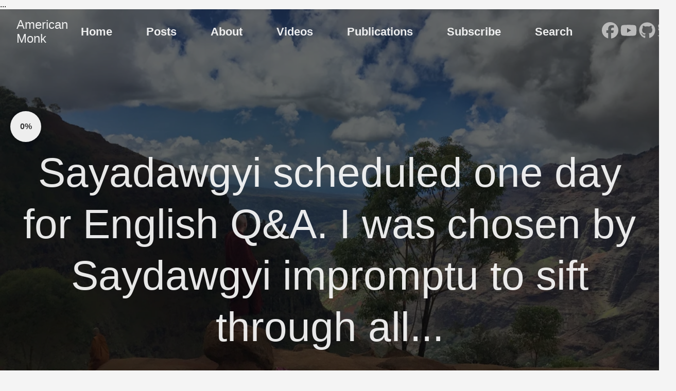

--- FILE ---
content_type: text/html; charset=utf-8
request_url: https://americanmonk.org/sayadawgyi-scheduled-one-day-for-english-qa-i-was-chosen-by-saydawgyi-impromptu-to-sift-through-all/
body_size: 7653
content:
<!doctype html><html lang=en-us><head><meta charset=utf-8><meta http-equiv=X-UA-Compatible content="IE=edge,chrome=1"><link rel=canonical href="https://americanmonk.org/sayadawgyi-scheduled-one-day-for-english-qa-i-was-chosen-by-saydawgyi-impromptu-to-sift-through-all/"><meta property="og:image" content="http://americanmonk.org//images/15-10.webp"><style>.footnote-popup{position:absolute;background:#fefefe;color:#222;border:1px solid #ddd;border-radius:6px;padding:8px 10px;box-shadow:0 2px 8px rgba(0,0,0,.15);max-width:320px;font-size:.9em;line-height:1.4;z-index:1000;opacity:0;transition:opacity .2s ease;pointer-events:auto}.footnote-popup.show{opacity:1}</style><script>document.addEventListener("DOMContentLoaded",function(){const e=document.createElement("div");e.className="footnote-popup",document.body.appendChild(e);let t=null;function s(t,n){e.innerHTML=n.innerHTML;const s=t.getBoundingClientRect();e.style.left=`${s.left+window.scrollX}px`,e.style.top=`${s.bottom+window.scrollY+6}px`,e.classList.add("show")}function n(){e.classList.remove("show")}document.querySelectorAll("a.footnote-ref").forEach(e=>{const i=e.getAttribute("href").substring(1),o=document.getElementById(i);if(!o)return;e.addEventListener("mouseenter",()=>{clearTimeout(t),s(e,o)}),e.addEventListener("mouseleave",()=>{t=setTimeout(n,200)})}),e.addEventListener("mouseenter",()=>{clearTimeout(t)}),e.addEventListener("mouseleave",()=>{t=setTimeout(n,200)})})</script><style>.footnote-popup{position:absolute;background:#fefefe;color:#222;border:1px solid #ddd;border-radius:6px;padding:8px 10px;box-shadow:0 2px 8px rgba(0,0,0,.15);max-width:320px;font-size:.9em;line-height:1.4;z-index:1000;opacity:0;transition:opacity .2s ease;pointer-events:auto}.footnote-popup.show{opacity:1}</style><script>document.addEventListener("DOMContentLoaded",function(){const e=document.createElement("div");e.className="footnote-popup",document.body.appendChild(e);let t=null;function s(t,n){e.innerHTML=n.innerHTML;const s=t.getBoundingClientRect();e.style.left=`${s.left+window.scrollX}px`,e.style.top=`${s.bottom+window.scrollY+6}px`,e.classList.add("show")}function n(){e.classList.remove("show")}document.querySelectorAll("a.footnote-ref").forEach(e=>{const i=e.getAttribute("href").substring(1),o=document.getElementById(i);if(!o)return;e.addEventListener("mouseenter",()=>{clearTimeout(t),s(e,o)}),e.addEventListener("mouseleave",()=>{t=setTimeout(n,200)})}),e.addEventListener("mouseenter",()=>clearTimeout(t)),e.addEventListener("mouseleave",()=>{t=setTimeout(n,200)})})</script><title>Sayadawgyi scheduled one day for English Q&amp;A. I was chosen by Saydawgyi impromptu to sift through all... | American Monk</title><meta name=viewport content="width=device-width,minimum-scale=1"><meta name=description content="Sayadawgyi scheduled one day for English Q&amp;A. I was chosen by Saydawgyi impromptu to sift through all of the questions and rephrase them so they could be understood. Not an easy task, but I was happy to help!﻿"><meta name=generator content="Hugo 0.152.2"><link rel=stylesheet href=/ananke/css/main.min.efe4d852f731d5d1fbb87718387202a97aafd768cdcdaed0662bbe6982e91824.css><link rel=stylesheet href=/css/custom.12450c873cd3a3d724479c0cb2d9b2b312210cec60773fe30f8bf172fb4412f5.css integrity="sha256-EkUMhzzTo9ckR5wMstmysxIhDOxgdz/jD4vxcvtEEvU="><link rel=icon type=image/png href=/favicon-96x96.png sizes=96x96><link rel=icon type=image/svg+xml href=/favicon.svg><link rel="shortcut icon" href=/favicon.ico><link rel=apple-touch-icon sizes=180x180 href=/apple-touch-icon.png><link rel=manifest href=/site.webmanifest>...
<link rel=canonical href="https://americanmonk.org/sayadawgyi-scheduled-one-day-for-english-qa-i-was-chosen-by-saydawgyi-impromptu-to-sift-through-all/"><meta property="og:url" content="http://americanmonk.org/sayadawgyi-scheduled-one-day-for-english-qa-i-was-chosen-by-saydawgyi-impromptu-to-sift-through-all/"><meta property="og:site_name" content="American Monk"><meta property="og:title" content="Sayadawgyi scheduled one day for English Q&A. I was chosen by Saydawgyi impromptu to sift through all..."><meta property="og:description" content="Sayadawgyi scheduled one day for English Q&amp;A. I was chosen by Saydawgyi impromptu to sift through all of the questions and rephrase them so they could be understood. Not an easy task, but I was happy to help!﻿"><meta property="og:locale" content="en_us"><meta property="og:type" content="article"><meta property="article:section" content="posts"><meta property="article:published_time" content="2014-04-20T00:00:00+00:00"><meta property="article:modified_time" content="2014-04-20T00:00:00+00:00"><meta itemprop=name content="Sayadawgyi scheduled one day for English Q&A. I was chosen by Saydawgyi impromptu to sift through all..."><meta itemprop=description content="Sayadawgyi scheduled one day for English Q&amp;A. I was chosen by Saydawgyi impromptu to sift through all of the questions and rephrase them so they could be understood. Not an easy task, but I was happy to help!﻿"><meta itemprop=datePublished content="2014-04-20T00:00:00+00:00"><meta itemprop=dateModified content="2014-04-20T00:00:00+00:00"><meta itemprop=wordCount content="38"><meta name=twitter:card content="summary"><meta name=twitter:title content="Sayadawgyi scheduled one day for English Q&A. I was chosen by Saydawgyi impromptu to sift through all..."><meta name=twitter:description content="Sayadawgyi scheduled one day for English Q&amp;A. I was chosen by Saydawgyi impromptu to sift through all of the questions and rephrase them so they could be understood. Not an easy task, but I was happy to help!﻿"><script async src="https://www.googletagmanager.com/gtag/js?id=G-ES5VJRZTGT"></script><script>window.dataLayer=window.dataLayer||[];function gtag(){dataLayer.push(arguments)}gtag("js",new Date),gtag("config","G-ES5VJRZTGT")</script><script>const pathname=window.location.pathname;if(pathname.startsWith("/tag/")){const e=pathname.replace("/tag/","/tags/");window.location.replace(e)}else if(pathname.startsWith("/category/")){const e=pathname.replace("/category/","/categories/");window.location.replace(e)}</script><link rel=stylesheet href=https://cdnjs.cloudflare.com/ajax/libs/font-awesome/6.5.0/css/all.min.css crossorigin=anonymous referrerpolicy=no-referrer></head><body class="ma0 avenir bg-near-white production"><header class="cover bg-top" style=background-image:url(/images/15-10.webp)><div class=bg-black-60><nav class="pv3 ph3 ph4-ns" role=navigation><div class="flex-l center items-center justify-between"><a href=/ class="f3 fw2 hover-white white-90 dib no-underline">American Monk</a><div class="flex-l items-center"><ul class="pl0 mr3"><li class="list f5 f4-ns fw4 dib pr3"><a class="hover-white white-90 no-underline" href=/ title="Home page">Home</a></li><li class="list f5 f4-ns fw4 dib pr3"><a class="hover-white white-90 no-underline" href=/posts/ title="Posts page">Posts</a></li><li class="list f5 f4-ns fw4 dib pr3"><a class="hover-white white-90 no-underline" href=/about/ title="About page">About</a></li><li class="list f5 f4-ns fw4 dib pr3"><a class="hover-white white-90 no-underline" href=/youtube/ title="Videos page">Videos</a></li><li class="list f5 f4-ns fw4 dib pr3"><a class="hover-white white-90 no-underline" href=/publication/ title="Publications page">Publications</a></li><li class="list f5 f4-ns fw4 dib pr3"><a class="hover-white white-90 no-underline" href=/subscribe/ title="Subscribe page">Subscribe</a></li><li class="list f5 f4-ns fw4 dib pr3"><a class="hover-white white-90 no-underline" href=/search/ title="Search page">Search</a></li></ul><div class=ananke-socials><a href=https://facebook.com/bhante.subhuti.1 target=_blank rel=noopener class="ananke-social-link link-transition facebook link dib z-999 pt3 pt0-l mr1" title="follow on Facebook - Opens in a new window" aria-label="follow on Facebook - Opens in a new window"><span class=icon><svg viewBox="0 0 512 512"><path d="M512 256C512 114.6 397.4.0 256 0S0 114.6.0 256C0 376 82.7 476.8 194.2 504.5V334.2H141.4V256h52.8V222.3c0-87.1 39.4-127.5 125-127.5 16.2.0 44.2 3.2 55.7 6.4V172c-6-.6-16.5-1-29.6-1-42 0-58.2 15.9-58.2 57.2V256h83.6l-14.4 78.2H287V510.1C413.8 494.8 512 386.9 512 256h0z"/></svg>
</span></a><a href=https://youtube.com/@BhanteSubhuti target=_blank rel=noopener class="ananke-social-link link-transition youtube link dib z-999 pt3 pt0-l mr1" title="follow on YouTube - Opens in a new window" aria-label="follow on YouTube - Opens in a new window"><span class=icon><svg viewBox="0 0 576 512"><path d="M549.655 124.083c-6.281-23.65-24.787-42.276-48.284-48.597C458.781 64 288 64 288 64S117.22 64 74.629 75.486c-23.497 6.322-42.003 24.947-48.284 48.597-11.412 42.867-11.412 132.305-11.412 132.305s0 89.438 11.412 132.305c6.281 23.65 24.787 41.5 48.284 47.821C117.22 448 288 448 288 448s170.78.0 213.371-11.486c23.497-6.321 42.003-24.171 48.284-47.821 11.412-42.867 11.412-132.305 11.412-132.305s0-89.438-11.412-132.305zm-317.51 213.508V175.185l142.739 81.205-142.739 81.201z"/></svg>
</span></a><a href=https://github.com/bksubhuti target=_blank rel=noopener class="ananke-social-link link-transition github link dib z-999 pt3 pt0-l mr1" title="follow on GitHub - Opens in a new window" aria-label="follow on GitHub - Opens in a new window"><span class=icon><svg viewBox="0 0 496 512"><path d="M165.9 397.4c0 2-2.3 3.6-5.2 3.6-3.3.3-5.6-1.3-5.6-3.6.0-2 2.3-3.6 5.2-3.6 3-.3 5.6 1.3 5.6 3.6zm-31.1-4.5c-.7 2 1.3 4.3 4.3 4.9 2.6 1 5.6.0 6.2-2s-1.3-4.3-4.3-5.2c-2.6-.7-5.5.3-6.2 2.3zm44.2-1.7c-2.9.7-4.9 2.6-4.6 4.9.3 2 2.9 3.3 5.9 2.6 2.9-.7 4.9-2.6 4.6-4.6-.3-1.9-3-3.2-5.9-2.9zM244.8 8C106.1 8 0 113.3.0 252c0 110.9 69.8 205.8 169.5 239.2 12.8 2.3 17.3-5.6 17.3-12.1.0-6.2-.3-40.4-.3-61.4.0.0-70 15-84.7-29.8.0.0-11.4-29.1-27.8-36.6.0.0-22.9-15.7 1.6-15.4.0.0 24.9 2 38.6 25.8 21.9 38.6 58.6 27.5 72.9 20.9 2.3-16 8.8-27.1 16-33.7-55.9-6.2-112.3-14.3-112.3-110.5.0-27.5 7.6-41.3 23.6-58.9-2.6-6.5-11.1-33.3 2.6-67.9 20.9-6.5 69 27 69 27 20-5.6 41.5-8.5 62.8-8.5s42.8 2.9 62.8 8.5c0 0 48.1-33.6 69-27 13.7 34.7 5.2 61.4 2.6 67.9 16 17.7 25.8 31.5 25.8 58.9.0 96.5-58.9 104.2-114.8 110.5 9.2 7.9 17 22.9 17 46.4.0 33.7-.3 75.4-.3 83.6.0 6.5 4.6 14.4 17.3 12.1C428.2 457.8 496 362.9 496 252 496 113.3 383.5 8 244.8 8zM97.2 352.9c-1.3 1-1 3.3.7 5.2 1.6 1.6 3.9 2.3 5.2 1 1.3-1 1-3.3-.7-5.2-1.6-1.6-3.9-2.3-5.2-1zm-10.8-8.1c-.7 1.3.3 2.9 2.3 3.9 1.6 1 3.6.7 4.3-.7.7-1.3-.3-2.9-2.3-3.9-2-.6-3.6-.3-4.3.7zm32.4 35.6c-1.6 1.3-1 4.3 1.3 6.2 2.3 2.3 5.2 2.6 6.5 1 1.3-1.3.7-4.3-1.3-6.2-2.2-2.3-5.2-2.6-6.5-1zm-11.4-14.7c-1.6 1-1.6 3.6.0 5.9 1.6 2.3 4.3 3.3 5.6 2.3 1.6-1.3 1.6-3.9.0-6.2-1.4-2.3-4-3.3-5.6-2z"/></svg>
</span></a><a href=https://twitter.com/GoHugoIO target=_blank rel=noopener class="ananke-social-link link-transition twitter link dib z-999 pt3 pt0-l mr1" title="follow on Twitter - Opens in a new window" aria-label="follow on Twitter - Opens in a new window"><span class=icon><svg viewBox="0 0 512 512"><path d="M459.37 151.716c.325 4.548.325 9.097.325 13.645.0 138.72-105.583 298.558-298.558 298.558-59.452.0-114.68-17.219-161.137-47.106 8.447.974 16.568 1.299 25.34 1.299 49.055.0 94.213-16.568 130.274-44.832-46.132-.975-84.792-31.188-98.112-72.772 6.498.974 12.995 1.624 19.818 1.624 9.421.0 18.843-1.3 27.614-3.573-48.081-9.747-84.143-51.98-84.143-102.985v-1.299c13.969 7.797 30.214 12.67 47.431 13.319-28.264-18.843-46.781-51.005-46.781-87.391.0-19.492 5.197-37.36 14.294-52.954 51.655 63.675 129.3 105.258 216.365 109.807-1.624-7.797-2.599-15.918-2.599-24.04.0-57.828 46.782-104.934 104.934-104.934 30.213.0 57.502 12.67 76.67 33.137 23.715-4.548 46.456-13.32 66.599-25.34-7.798 24.366-24.366 44.833-46.132 57.827 21.117-2.273 41.584-8.122 60.426-16.243-14.292 20.791-32.161 39.308-52.628 54.253z"/></svg></span></a></div></div></div></nav><div class="tc-l pv4 pv6-l ph3 ph4-ns"><h1 class="f2 f-subheadline-l fw2 white-90 mb0 lh-title">Sayadawgyi scheduled one day for English Q&amp;A. I was chosen by Saydawgyi impromptu to sift through all...</h1></div></div></header><main id=main-content class=pb7 role=main><div id=progress-circle><div id=progress-text>0%</div></div><article class="flex-l flex-wrap justify-between mw8 center ph3"><header class="mt4 w-100"><aside class="instapaper_ignoref b helvetica tracked ttu">Posts</aside><h1 class="f1 athelas mt3 mb1">Sayadawgyi scheduled one day for English Q&amp;A. I was chosen by Saydawgyi impromptu to sift through all...</h1><div class="share-wrapper mv3 flex items-center"><span class="mr3 f3 blue b">Share:</span>
<a class=share-icon target=_blank href="https://www.facebook.com/sharer/sharer.php?u=http%3A%2F%2Famericanmonk.org%2Fsayadawgyi-scheduled-one-day-for-english-qa-i-was-chosen-by-saydawgyi-impromptu-to-sift-through-all%2F"><svg viewBox="0 0 512 512"><path d="M512 256C512 114.6 397.4.0 256 0S0 114.6.0 256C0 376 82.7 476.8 194.2 504.5V334.2H141.4V256h52.8V222.3c0-87.1 39.4-127.5 125-127.5 16.2.0 44.2 3.2 55.7 6.4V172c-6-.6-16.5-1-29.6-1-42 0-58.2 15.9-58.2 57.2V256h83.6l-14.4 78.2H287V510.1C413.8 494.8 512 386.9 512 256h0z"/></svg>
</a><a class=share-icon target=_blank href="https://twitter.com/intent/tweet?url=http%3A%2F%2Famericanmonk.org%2Fsayadawgyi-scheduled-one-day-for-english-qa-i-was-chosen-by-saydawgyi-impromptu-to-sift-through-all%2F&text=Sayadawgyi+scheduled+one+day+for+English+Q%26A.+I+was+chosen+by+Saydawgyi+impromptu+to+sift+through+all..."><svg viewBox="0 0 512 512"><path d="M389.2 48h70.6L305.6 224.2 487 464H345L233.7 318.6 106.5 464H35.8L200.7 275.5 26.8 48H172.4L272.9 180.9 389.2 48zM364.4 421.8h39.1L151.1 88h-42L364.4 421.8z"/></svg>
</a><a class=share-icon target=_blank href="https://wa.me/?text=http%3A%2F%2Famericanmonk.org%2Fsayadawgyi-scheduled-one-day-for-english-qa-i-was-chosen-by-saydawgyi-impromptu-to-sift-through-all%2F"><svg viewBox="0 0 448 512"><path d="M380.9 97.1C339 55.1 283.2 32 223.9 32c-122.4.0-222 99.6-222 222 0 39.1 10.2 77.3 29.6 111L0 480l117.7-30.9c32.4 17.7 68.9 27 106.1 27h.1c122.3.0 224.1-99.6 224.1-222 0-59.3-25.2-115-67.1-157zm-157 341.6c-33.2.0-65.7-8.9-94-25.7l-6.7-4-69.8 18.3L72 359.2l-4.4-7c-18.5-29.4-28.2-63.3-28.2-98.2.0-101.7 82.8-184.5 184.6-184.5 49.3.0 95.6 19.2 130.4 54.1 34.8 34.9 56.2 81.2 56.1 130.5.0 101.8-84.9 184.6-186.6 184.6zm101.2-138.2c-5.5-2.8-32.8-16.2-37.9-18-5.1-1.9-8.8-2.8-12.5 2.8s-14.3 18-17.6 21.8c-3.2 3.7-6.5 4.2-12 1.4-32.6-16.3-54-29.1-75.5-66-5.7-9.8 5.7-9.1 16.3-30.3 1.8-3.7.9-6.9-.5-9.7-1.4-2.8-12.5-30.1-17.1-41.2-4.5-10.8-9.1-9.3-12.5-9.5-3.2-.2-6.9-.2-10.6-.2s-9.7 1.4-14.8 6.9c-5.1 5.6-19.4 19-19.4 46.3.0 27.3 19.9 53.7 22.6 57.4 2.8 3.7 39.1 59.7 94.8 83.8 35.2 15.2 49 16.5 66.6 13.9 10.7-1.6 32.8-13.4 37.4-26.4 4.6-13 4.6-24.1 3.2-26.4-1.3-2.5-5-3.9-10.5-6.6z"/></svg>
</a><a class=share-icon href="/cdn-cgi/l/email-protection#[base64]"><svg viewBox="0 0 512 512"><path d="M64 112c-8.8.0-16 7.2-16 16v22.1L220.5 291.7c20.7 17 50.4 17 71.1.0L464 150.1V128c0-8.8-7.2-16-16-16H64zM48 212.2V384c0 8.8 7.2 16 16 16h384c8.8.0 16-7.2 16-16V212.2L322 328.8c-38.4 31.5-93.7 31.5-132 0L48 212.2zM0 128C0 92.7 28.7 64 64 64h384c35.3.0 64 28.7 64 64v256c0 35.3-28.7 64-64 64H64c-35.3.0-64-28.7-64-64V128z"/></svg>
</a><a class=share-icon href="viber://forward?text=http%3A%2F%2Famericanmonk.org%2Fsayadawgyi-scheduled-one-day-for-english-qa-i-was-chosen-by-saydawgyi-impromptu-to-sift-through-all%2F"><svg viewBox="0 0 512 512"><path d="M444 49.9C431.3 38.2 379.9.9 265.3.4c0 0-135.1-8.1-200.9 52.3C27.8 89.3 14.9 143 13.5 209.5s-3.1 191.1 117 224.9h.1l-.1 51.6s-.8 20.9 13 25.1c16.6 5.2 26.4-10.7 42.3-27.8 8.7-9.4 20.7-23.2 29.8-33.7 82.2 6.9 145.3-8.9 152.5-11.2 16.6-5.4 110.5-17.4 125.7-142 15.8-128.6-7.6-209.8-49.8-246.5zM457.9 287c-12.9 104-89 110.6-103 115.1-6 1.9-61.5 15.7-131.2 11.2.0.0-52 62.7-68.2 79-5.3 5.3-11.1 4.8-11-5.7.0-6.9.4-85.7.4-85.7-.1.0-.1.0.0.0-101.8-28.2-95.8-134.3-94.7-189.8 1.1-55.5 11.6-101 42.6-131.6 55.7-50.5 170.4-43 170.4-43 96.9.4 143.3 29.6 154.1 39.4 35.7 30.6 53.9 103.8 40.6 211.1zm-139-80.8c.4 8.6-12.5 9.2-12.9.6-1.1-22-11.4-32.7-32.6-33.9-8.6-.5-7.8-13.4.7-12.9 27.9 1.5 43.4 17.5 44.8 46.2zm20.3 11.3c1-42.4-25.5-75.6-75.8-79.3-8.5-.6-7.6-13.5.9-12.9 58 4.2 88.9 44.1 87.8 92.5-.1 8.6-13.1 8.2-12.9-.3zm47 13.4c.1 8.6-12.9 8.7-12.9.1-.6-81.5-54.9-125.9-120.8-126.4-8.5-.1-8.5-12.9.0-12.9 73.7.5 133 51.4 133.7 139.2zM374.9 329v.2c-10.8 19-31 40-51.8 33.3l-.2-.3c-21.1-5.9-70.8-31.5-102.2-56.5-16.2-12.8-31-27.9-42.4-42.4-10.3-12.9-20.7-28.2-30.8-46.6-21.3-38.5-26-55.7-26-55.7-6.7-20.8 14.2-41 33.3-51.8h.2c9.2-4.8 18-3.2 23.9 3.9.0.0 12.4 14.8 17.7 22.1 5 6.8 11.7 17.7 15.2 23.8 6.1 10.9 2.3 22-3.7 26.6l-12 9.6c-6.1 4.9-5.3 14-5.3 14s17.8 67.3 84.3 84.3c0 0 9.1.8 14-5.3l9.6-12c4.6-6 15.7-9.8 26.6-3.7 14.7 8.3 33.4 21.2 45.8 32.9 7 5.7 8.6 14.4 3.8 23.6z"/></svg>
</a><button class="share-icon copy-btn" onclick='copyShareLink("http://americanmonk.org/sayadawgyi-scheduled-one-day-for-english-qa-i-was-chosen-by-saydawgyi-impromptu-to-sift-through-all/")' title="Copy URL">
📋</button></div><script data-cfasync="false" src="/cdn-cgi/scripts/5c5dd728/cloudflare-static/email-decode.min.js"></script><script>function copyShareLink(e){navigator.clipboard.writeText(e).then(()=>{alert("Link copied!")})}</script><style>.share-wrapper{gap:1rem}.share-icon svg{width:28px;height:28px;fill:blue;transition:opacity .2s}.share-icon:hover svg{opacity:.7}.copy-btn{width:28px;height:28px;font-size:20px;background:0 0;border:none;cursor:pointer;padding:0;margin:0;color:blue}.copy-btn:hover{opacity:.7}</style><time class="f6 mv4 dib tracked" datetime=2014-04-20T00:00:00Z>April 20, 2014</time></header><div class="nested-copy-line-height lh-copy serif f4 nested-links mid-gray pr4-l w-two-thirds-l"><p>Sayadawgyi scheduled one day for English Q&amp;A. I was chosen by Saydawgyi impromptu to sift through all of the questions and rephrase them so they could be understood. Not an easy task, but I was happy to help!﻿</p><div class="share-wrapper mv3 flex items-center"><span class="mr3 f3 blue b">Share:</span>
<a class=share-icon target=_blank href="https://www.facebook.com/sharer/sharer.php?u=http%3A%2F%2Famericanmonk.org%2Fsayadawgyi-scheduled-one-day-for-english-qa-i-was-chosen-by-saydawgyi-impromptu-to-sift-through-all%2F"><svg viewBox="0 0 512 512"><path d="M512 256C512 114.6 397.4.0 256 0S0 114.6.0 256C0 376 82.7 476.8 194.2 504.5V334.2H141.4V256h52.8V222.3c0-87.1 39.4-127.5 125-127.5 16.2.0 44.2 3.2 55.7 6.4V172c-6-.6-16.5-1-29.6-1-42 0-58.2 15.9-58.2 57.2V256h83.6l-14.4 78.2H287V510.1C413.8 494.8 512 386.9 512 256h0z"/></svg>
</a><a class=share-icon target=_blank href="https://twitter.com/intent/tweet?url=http%3A%2F%2Famericanmonk.org%2Fsayadawgyi-scheduled-one-day-for-english-qa-i-was-chosen-by-saydawgyi-impromptu-to-sift-through-all%2F&text=Sayadawgyi+scheduled+one+day+for+English+Q%26A.+I+was+chosen+by+Saydawgyi+impromptu+to+sift+through+all..."><svg viewBox="0 0 512 512"><path d="M389.2 48h70.6L305.6 224.2 487 464H345L233.7 318.6 106.5 464H35.8L200.7 275.5 26.8 48H172.4L272.9 180.9 389.2 48zM364.4 421.8h39.1L151.1 88h-42L364.4 421.8z"/></svg>
</a><a class=share-icon target=_blank href="https://wa.me/?text=http%3A%2F%2Famericanmonk.org%2Fsayadawgyi-scheduled-one-day-for-english-qa-i-was-chosen-by-saydawgyi-impromptu-to-sift-through-all%2F"><svg viewBox="0 0 448 512"><path d="M380.9 97.1C339 55.1 283.2 32 223.9 32c-122.4.0-222 99.6-222 222 0 39.1 10.2 77.3 29.6 111L0 480l117.7-30.9c32.4 17.7 68.9 27 106.1 27h.1c122.3.0 224.1-99.6 224.1-222 0-59.3-25.2-115-67.1-157zm-157 341.6c-33.2.0-65.7-8.9-94-25.7l-6.7-4-69.8 18.3L72 359.2l-4.4-7c-18.5-29.4-28.2-63.3-28.2-98.2.0-101.7 82.8-184.5 184.6-184.5 49.3.0 95.6 19.2 130.4 54.1 34.8 34.9 56.2 81.2 56.1 130.5.0 101.8-84.9 184.6-186.6 184.6zm101.2-138.2c-5.5-2.8-32.8-16.2-37.9-18-5.1-1.9-8.8-2.8-12.5 2.8s-14.3 18-17.6 21.8c-3.2 3.7-6.5 4.2-12 1.4-32.6-16.3-54-29.1-75.5-66-5.7-9.8 5.7-9.1 16.3-30.3 1.8-3.7.9-6.9-.5-9.7-1.4-2.8-12.5-30.1-17.1-41.2-4.5-10.8-9.1-9.3-12.5-9.5-3.2-.2-6.9-.2-10.6-.2s-9.7 1.4-14.8 6.9c-5.1 5.6-19.4 19-19.4 46.3.0 27.3 19.9 53.7 22.6 57.4 2.8 3.7 39.1 59.7 94.8 83.8 35.2 15.2 49 16.5 66.6 13.9 10.7-1.6 32.8-13.4 37.4-26.4 4.6-13 4.6-24.1 3.2-26.4-1.3-2.5-5-3.9-10.5-6.6z"/></svg>
</a><a class=share-icon href="/cdn-cgi/l/email-protection#[base64]"><svg viewBox="0 0 512 512"><path d="M64 112c-8.8.0-16 7.2-16 16v22.1L220.5 291.7c20.7 17 50.4 17 71.1.0L464 150.1V128c0-8.8-7.2-16-16-16H64zM48 212.2V384c0 8.8 7.2 16 16 16h384c8.8.0 16-7.2 16-16V212.2L322 328.8c-38.4 31.5-93.7 31.5-132 0L48 212.2zM0 128C0 92.7 28.7 64 64 64h384c35.3.0 64 28.7 64 64v256c0 35.3-28.7 64-64 64H64c-35.3.0-64-28.7-64-64V128z"/></svg>
</a><a class=share-icon href="viber://forward?text=http%3A%2F%2Famericanmonk.org%2Fsayadawgyi-scheduled-one-day-for-english-qa-i-was-chosen-by-saydawgyi-impromptu-to-sift-through-all%2F"><svg viewBox="0 0 512 512"><path d="M444 49.9C431.3 38.2 379.9.9 265.3.4c0 0-135.1-8.1-200.9 52.3C27.8 89.3 14.9 143 13.5 209.5s-3.1 191.1 117 224.9h.1l-.1 51.6s-.8 20.9 13 25.1c16.6 5.2 26.4-10.7 42.3-27.8 8.7-9.4 20.7-23.2 29.8-33.7 82.2 6.9 145.3-8.9 152.5-11.2 16.6-5.4 110.5-17.4 125.7-142 15.8-128.6-7.6-209.8-49.8-246.5zM457.9 287c-12.9 104-89 110.6-103 115.1-6 1.9-61.5 15.7-131.2 11.2.0.0-52 62.7-68.2 79-5.3 5.3-11.1 4.8-11-5.7.0-6.9.4-85.7.4-85.7-.1.0-.1.0.0.0-101.8-28.2-95.8-134.3-94.7-189.8 1.1-55.5 11.6-101 42.6-131.6 55.7-50.5 170.4-43 170.4-43 96.9.4 143.3 29.6 154.1 39.4 35.7 30.6 53.9 103.8 40.6 211.1zm-139-80.8c.4 8.6-12.5 9.2-12.9.6-1.1-22-11.4-32.7-32.6-33.9-8.6-.5-7.8-13.4.7-12.9 27.9 1.5 43.4 17.5 44.8 46.2zm20.3 11.3c1-42.4-25.5-75.6-75.8-79.3-8.5-.6-7.6-13.5.9-12.9 58 4.2 88.9 44.1 87.8 92.5-.1 8.6-13.1 8.2-12.9-.3zm47 13.4c.1 8.6-12.9 8.7-12.9.1-.6-81.5-54.9-125.9-120.8-126.4-8.5-.1-8.5-12.9.0-12.9 73.7.5 133 51.4 133.7 139.2zM374.9 329v.2c-10.8 19-31 40-51.8 33.3l-.2-.3c-21.1-5.9-70.8-31.5-102.2-56.5-16.2-12.8-31-27.9-42.4-42.4-10.3-12.9-20.7-28.2-30.8-46.6-21.3-38.5-26-55.7-26-55.7-6.7-20.8 14.2-41 33.3-51.8h.2c9.2-4.8 18-3.2 23.9 3.9.0.0 12.4 14.8 17.7 22.1 5 6.8 11.7 17.7 15.2 23.8 6.1 10.9 2.3 22-3.7 26.6l-12 9.6c-6.1 4.9-5.3 14-5.3 14s17.8 67.3 84.3 84.3c0 0 9.1.8 14-5.3l9.6-12c4.6-6 15.7-9.8 26.6-3.7 14.7 8.3 33.4 21.2 45.8 32.9 7 5.7 8.6 14.4 3.8 23.6z"/></svg>
</a><button class="share-icon copy-btn" onclick='copyShareLink("http://americanmonk.org/sayadawgyi-scheduled-one-day-for-english-qa-i-was-chosen-by-saydawgyi-impromptu-to-sift-through-all/")' title="Copy URL">
📋</button></div><script data-cfasync="false" src="/cdn-cgi/scripts/5c5dd728/cloudflare-static/email-decode.min.js"></script><script>function copyShareLink(e){navigator.clipboard.writeText(e).then(()=>{alert("Link copied!")})}</script><style>.share-wrapper{gap:1rem}.share-icon svg{width:28px;height:28px;fill:blue;transition:opacity .2s}.share-icon:hover svg{opacity:.7}.copy-btn{width:28px;height:28px;font-size:20px;background:0 0;border:none;cursor:pointer;padding:0;margin:0;color:blue}.copy-btn:hover{opacity:.7}</style><script>(function(e,t,n,s,o,i,a){e[o]=e[o]||function(){(e[o].q=e[o].q||[]).push(arguments)},i=t.createElement(n),i.async=1,i.src=s,a=t.getElementsByTagName(n)[0],a.parentNode.insertBefore(i,a)})(window,document,"script","https://assets.mailerlite.com/js/universal.js","ml"),ml("account","1328673")</script><div class=ml-embedded data-form=oUzY4v></div><div class="mt3 mb3 pa3 bg-light-gray"><p class="f4 b tc">Click below to search subjects</p></div><ul class=pa0></ul><div class="mt6 instapaper_ignoref"><h3>Add Your Comments:</h3><script src=https://giscus.app/client.js data-repo=dhammacakka/americanmonk data-repo-id=R_kgDOHjtMJg data-category=Comments data-category-id=DIC_kwDOHjtMJs4CmzgE data-mapping=title data-strict=0 data-reactions-enabled=1 data-emit-metadata=0 data-input-position=bottom data-theme=preferred_color_scheme data-lang=en crossorigin=anonymous async></script></div></div><aside class="w-30-l mt6-l"><div class="sidebar-section subscribe-widget mt4"><h3>Subscribe</h3><script>(function(e,t,n,s,o,i,a){e[o]=e[o]||function(){(e[o].q=e[o].q||[]).push(arguments)},i=t.createElement(n),i.async=1,i.src=s,a=t.getElementsByTagName(n)[0],a.parentNode.insertBefore(i,a)})(window,document,"script","https://assets.mailerlite.com/js/universal.js","ml"),ml("account","1328673")</script><div class=ml-embedded data-form=oUzY4v></div></div></aside></article></main><script>document.addEventListener("DOMContentLoaded",()=>{const e=document.querySelectorAll("#year-nav a"),n=document.querySelectorAll(".year-heading");if(e.length===0||n.length===0){console.log("ScrollSpy: no headings or nav links found.");return}const t={};e.forEach(e=>{t[e.getAttribute("href")]=e});const s=new IntersectionObserver(n=>{n.forEach(n=>{const s="#"+n.target.id;n.isIntersecting&&(e.forEach(e=>e.classList.remove("active")),t[s]&&t[s].classList.add("active"))})},{root:null,rootMargin:"0px 0px -70% 0px",threshold:.1});n.forEach(e=>s.observe(e))})</script><script>document.addEventListener("DOMContentLoaded",()=>{const t=document.getElementById("year-fab-btn"),e=document.getElementById("year-fab-menu");t.addEventListener("click",()=>{const t=e.style.display==="flex";e.style.display=t?"none":"flex"}),document.addEventListener("scroll",()=>{const t=document.querySelectorAll(".year-heading");let e="";t.forEach(t=>{const n=t.getBoundingClientRect();n.top<=140&&n.bottom>=140&&(e=t.id.replace("year-",""))}),e||(e="Top"),document.querySelectorAll(".year-fab-menu a").forEach(t=>{t.classList.toggle("active",t.textContent.trim()===e)})})})</script><footer class="bg-maroon pv4 ph3 ph5-m ph6-l white-80"><div class="mw8 center"><div class="flex-ns items-center justify-between"><p class="f6 lh-copy mv0" style=font-size:115%>© 2026 Bhante Subhūti<br>All content on this site by Bhante Subhūti is licensed under
<a href=https://creativecommons.org/licenses/by-sa/4.0/ class="white-80 underline hover-light-gray" target=_blank rel=noopener>CC-Attrib-SA 4.0
</a>.</p><div class="mt3 mt0-ns"><div class=ananke-socials><a href=https://facebook.com/bhante.subhuti.1 target=_blank rel=noopener class="ananke-social-link link-transition facebook link dib z-999 pt3 pt0-l mr1" title="follow on Facebook - Opens in a new window" aria-label="follow on Facebook - Opens in a new window"><span class=icon><svg viewBox="0 0 512 512"><path d="M512 256C512 114.6 397.4.0 256 0S0 114.6.0 256C0 376 82.7 476.8 194.2 504.5V334.2H141.4V256h52.8V222.3c0-87.1 39.4-127.5 125-127.5 16.2.0 44.2 3.2 55.7 6.4V172c-6-.6-16.5-1-29.6-1-42 0-58.2 15.9-58.2 57.2V256h83.6l-14.4 78.2H287V510.1C413.8 494.8 512 386.9 512 256h0z"/></svg>
</span></a><a href=https://youtube.com/@BhanteSubhuti target=_blank rel=noopener class="ananke-social-link link-transition youtube link dib z-999 pt3 pt0-l mr1" title="follow on YouTube - Opens in a new window" aria-label="follow on YouTube - Opens in a new window"><span class=icon><svg viewBox="0 0 576 512"><path d="M549.655 124.083c-6.281-23.65-24.787-42.276-48.284-48.597C458.781 64 288 64 288 64S117.22 64 74.629 75.486c-23.497 6.322-42.003 24.947-48.284 48.597-11.412 42.867-11.412 132.305-11.412 132.305s0 89.438 11.412 132.305c6.281 23.65 24.787 41.5 48.284 47.821C117.22 448 288 448 288 448s170.78.0 213.371-11.486c23.497-6.321 42.003-24.171 48.284-47.821 11.412-42.867 11.412-132.305 11.412-132.305s0-89.438-11.412-132.305zm-317.51 213.508V175.185l142.739 81.205-142.739 81.201z"/></svg>
</span></a><a href=https://github.com/bksubhuti target=_blank rel=noopener class="ananke-social-link link-transition github link dib z-999 pt3 pt0-l mr1" title="follow on GitHub - Opens in a new window" aria-label="follow on GitHub - Opens in a new window"><span class=icon><svg viewBox="0 0 496 512"><path d="M165.9 397.4c0 2-2.3 3.6-5.2 3.6-3.3.3-5.6-1.3-5.6-3.6.0-2 2.3-3.6 5.2-3.6 3-.3 5.6 1.3 5.6 3.6zm-31.1-4.5c-.7 2 1.3 4.3 4.3 4.9 2.6 1 5.6.0 6.2-2s-1.3-4.3-4.3-5.2c-2.6-.7-5.5.3-6.2 2.3zm44.2-1.7c-2.9.7-4.9 2.6-4.6 4.9.3 2 2.9 3.3 5.9 2.6 2.9-.7 4.9-2.6 4.6-4.6-.3-1.9-3-3.2-5.9-2.9zM244.8 8C106.1 8 0 113.3.0 252c0 110.9 69.8 205.8 169.5 239.2 12.8 2.3 17.3-5.6 17.3-12.1.0-6.2-.3-40.4-.3-61.4.0.0-70 15-84.7-29.8.0.0-11.4-29.1-27.8-36.6.0.0-22.9-15.7 1.6-15.4.0.0 24.9 2 38.6 25.8 21.9 38.6 58.6 27.5 72.9 20.9 2.3-16 8.8-27.1 16-33.7-55.9-6.2-112.3-14.3-112.3-110.5.0-27.5 7.6-41.3 23.6-58.9-2.6-6.5-11.1-33.3 2.6-67.9 20.9-6.5 69 27 69 27 20-5.6 41.5-8.5 62.8-8.5s42.8 2.9 62.8 8.5c0 0 48.1-33.6 69-27 13.7 34.7 5.2 61.4 2.6 67.9 16 17.7 25.8 31.5 25.8 58.9.0 96.5-58.9 104.2-114.8 110.5 9.2 7.9 17 22.9 17 46.4.0 33.7-.3 75.4-.3 83.6.0 6.5 4.6 14.4 17.3 12.1C428.2 457.8 496 362.9 496 252 496 113.3 383.5 8 244.8 8zM97.2 352.9c-1.3 1-1 3.3.7 5.2 1.6 1.6 3.9 2.3 5.2 1 1.3-1 1-3.3-.7-5.2-1.6-1.6-3.9-2.3-5.2-1zm-10.8-8.1c-.7 1.3.3 2.9 2.3 3.9 1.6 1 3.6.7 4.3-.7.7-1.3-.3-2.9-2.3-3.9-2-.6-3.6-.3-4.3.7zm32.4 35.6c-1.6 1.3-1 4.3 1.3 6.2 2.3 2.3 5.2 2.6 6.5 1 1.3-1.3.7-4.3-1.3-6.2-2.2-2.3-5.2-2.6-6.5-1zm-11.4-14.7c-1.6 1-1.6 3.6.0 5.9 1.6 2.3 4.3 3.3 5.6 2.3 1.6-1.3 1.6-3.9.0-6.2-1.4-2.3-4-3.3-5.6-2z"/></svg>
</span></a><a href=https://twitter.com/GoHugoIO target=_blank rel=noopener class="ananke-social-link link-transition twitter link dib z-999 pt3 pt0-l mr1" title="follow on Twitter - Opens in a new window" aria-label="follow on Twitter - Opens in a new window"><span class=icon><svg viewBox="0 0 512 512"><path d="M459.37 151.716c.325 4.548.325 9.097.325 13.645.0 138.72-105.583 298.558-298.558 298.558-59.452.0-114.68-17.219-161.137-47.106 8.447.974 16.568 1.299 25.34 1.299 49.055.0 94.213-16.568 130.274-44.832-46.132-.975-84.792-31.188-98.112-72.772 6.498.974 12.995 1.624 19.818 1.624 9.421.0 18.843-1.3 27.614-3.573-48.081-9.747-84.143-51.98-84.143-102.985v-1.299c13.969 7.797 30.214 12.67 47.431 13.319-28.264-18.843-46.781-51.005-46.781-87.391.0-19.492 5.197-37.36 14.294-52.954 51.655 63.675 129.3 105.258 216.365 109.807-1.624-7.797-2.599-15.918-2.599-24.04.0-57.828 46.782-104.934 104.934-104.934 30.213.0 57.502 12.67 76.67 33.137 23.715-4.548 46.456-13.32 66.599-25.34-7.798 24.366-24.366 44.833-46.132 57.827 21.117-2.273 41.584-8.122 60.426-16.243-14.292 20.791-32.161 39.308-52.628 54.253z"/></svg></span></a></div></div></div></footer><style>.footnote-popup{position:absolute;background:#fefefe;color:#222;border:1px solid #ddd;border-radius:6px;padding:8px 10px;box-shadow:0 2px 8px rgba(0,0,0,.15);max-width:320px;font-size:.9em;line-height:1.4;z-index:1000;opacity:0;transition:opacity .2s ease;pointer-events:auto}.footnote-popup.show{opacity:1}</style><script>document.addEventListener("DOMContentLoaded",function(){const e=document.createElement("div");e.className="footnote-popup",document.body.appendChild(e);let t=null;function s(t,n){e.innerHTML=n.innerHTML;const s=t.getBoundingClientRect();e.style.left=`${s.left+window.scrollX}px`,e.style.top=`${s.bottom+window.scrollY+6}px`,e.classList.add("show")}function n(){e.classList.remove("show")}document.querySelectorAll("a.footnote-ref").forEach(e=>{const i=e.getAttribute("href").substring(1),o=document.getElementById(i);if(!o)return;e.addEventListener("mouseenter",()=>{clearTimeout(t),s(e,o)}),e.addEventListener("mouseleave",()=>{t=setTimeout(n,200)})}),e.addEventListener("mouseenter",()=>{clearTimeout(t)}),e.addEventListener("mouseleave",()=>{t=setTimeout(n,200)})})</script><style>.footnote-popup{position:absolute;background:#fefefe;color:#222;border:1px solid #ddd;border-radius:6px;padding:8px 10px;box-shadow:0 2px 8px rgba(0,0,0,.15);max-width:320px;font-size:.9em;line-height:1.4;z-index:1000;opacity:0;transition:opacity .2s ease;pointer-events:auto}.footnote-popup.show{opacity:1}</style><script>document.addEventListener("DOMContentLoaded",function(){const e=document.createElement("div");e.className="footnote-popup",document.body.appendChild(e);let t=null;function s(t,n){e.innerHTML=n.innerHTML;const s=t.getBoundingClientRect();e.style.left=`${s.left+window.scrollX}px`,e.style.top=`${s.bottom+window.scrollY+6}px`,e.classList.add("show")}function n(){e.classList.remove("show")}document.querySelectorAll("a.footnote-ref").forEach(e=>{const i=e.getAttribute("href").substring(1),o=document.getElementById(i);if(!o)return;e.addEventListener("mouseenter",()=>{clearTimeout(t),s(e,o)}),e.addEventListener("mouseleave",()=>{t=setTimeout(n,200)})}),e.addEventListener("mouseenter",()=>clearTimeout(t)),e.addEventListener("mouseleave",()=>{t=setTimeout(n,200)})})</script><script src=/js/progress.js></script><script>document.addEventListener("DOMContentLoaded",function(){const e=document.querySelectorAll(".fancy-img"),t=new IntersectionObserver(e=>{e.forEach(e=>{e.isIntersecting?e.target.classList.add("reveal"):e.target.classList.remove("reveal")})},{threshold:.1});e.forEach(e=>t.observe(e))})</script><script src=https://cdn.jsdelivr.net/npm/lite-youtube-embed/src/lite-yt-embed.js defer></script><link rel=stylesheet href=https://cdn.jsdelivr.net/npm/lite-youtube-embed/src/lite-yt-embed.css><script defer src="https://static.cloudflareinsights.com/beacon.min.js/vcd15cbe7772f49c399c6a5babf22c1241717689176015" integrity="sha512-ZpsOmlRQV6y907TI0dKBHq9Md29nnaEIPlkf84rnaERnq6zvWvPUqr2ft8M1aS28oN72PdrCzSjY4U6VaAw1EQ==" data-cf-beacon='{"version":"2024.11.0","token":"2c46d9446415456e951739025f73faea","r":1,"server_timing":{"name":{"cfCacheStatus":true,"cfEdge":true,"cfExtPri":true,"cfL4":true,"cfOrigin":true,"cfSpeedBrain":true},"location_startswith":null}}' crossorigin="anonymous"></script>
</body></html>

--- FILE ---
content_type: text/css; charset=utf-8
request_url: https://americanmonk.org/css/custom.12450c873cd3a3d724479c0cb2d9b2b312210cec60773fe30f8bf172fb4412f5.css
body_size: 3081
content:
/* ==========================================================================
   GLOBAL COLORS & BACKGROUND
   ========================================================================== */
.bg-maroon {
    background-color: #430909;
}

/* ==========================================================================
   IMAGES & FIGURES
   ========================================================================== */
figure {
    margin: 0;
}

.standard-image-size img {
    width: 100%;
    height: auto;
    margin: 0;
}

.db.grow img {
    border-radius: 20px;
    box-shadow: 0 4px 10px rgba(0, 0, 0, 0.3);
    transition: transform 0.3s ease, box-shadow 0.3s ease;
}

.db.grow img:hover,
.db.grow img:focus,
.db.grow img:active {
    transform: translateY(-3px);
    box-shadow: 0 10px 25px rgba(0, 0, 0, 0.4);
}

.fancy-img {
    max-width: 100%;
    height: auto;
    display: block;
    margin: 1em auto;
    border-radius: 20px;
    box-shadow: 0 4px 12px rgba(0, 0, 0, 0.25);
    mask-image: radial-gradient(ellipse 80% 80% at 50% 50%, black 60%, transparent 100%);
    -webkit-mask-image: radial-gradient(ellipse 80% 80% at 50% 50%, black 60%, transparent 100%);
    opacity: 0;
    transform: translateY(20px);
    transition: opacity 0.9s ease-out, transform 0.9s ease-out;
    border: 1px solid rgba(255, 255, 255, 0.2);
}

.fancy-img.reveal {
    opacity: 1;
    transform: translateY(0);
}

/* ==========================================================================
   SEARCH BAR
   ========================================================================== */
.gcse-search {
    max-width: 600px;
    margin: auto;
    padding: 20px;
}

/* ==========================================================================
   TITLES / HEADINGS
   ========================================================================== */
.f3.fw1.athelas.mt0.lh-title {
    font-size: 2rem;
    font-weight: 600;
    color: #222;
    letter-spacing: -0.5px;
    line-height: 1.3;
    margin-bottom: 10px;
    position: relative;
    padding-bottom: 10px;
    transition: transform 0.3s ease, box-shadow 0.3s ease;
}

.f3.fw1.athelas.mt0.lh-title a {
    color: #333;
    text-decoration: none;
    transition: color 0.3s ease, text-shadow 0.3s ease, transform 0.3s ease;
}

.f3.fw1.athelas.mt0.lh-title a:hover,
.f3.fw1.athelas.mt0.lh-title a:focus {
    color: #8b0000;
    text-shadow: 2px 2px 8px rgba(139, 0, 0, 0.3);
    transform: translateY(-1px) scale(1.05);
}

.f3.fw1.athelas.mt0.lh-title::after {
    content: "";
    display: block;
    width: 100%;
    height: 3px;
    background-color: #8b0000;
    margin-top: 5px;
    border-radius: 2px;
    position: absolute;
    bottom: 0;
    left: 0;
    transition: width 0.3s ease;
}

.f3.fw1.athelas.mt0.lh-title:hover::after {
    width: 110%;
}

/* ==========================================================================
   BUTTONS
   ========================================================================== */
a.ba.b--moon-gray.bg-light-gray.br2 {
    display: inline-block;
    padding: 8px 20px;
    border-radius: 30px;
    background-color: #8b0000;
    color: #ffffff;
    font-weight: 600;
    text-transform: uppercase;
    letter-spacing: 0.5px;
    text-decoration: none;
    transition: background-color 0.3s ease, transform 0.2s ease;
}

a.ba.b--moon-gray.bg-light-gray.br2:hover,
a.ba.b--moon-gray.bg-light-gray.br2:focus {
    background-color: #a52a2a;
    transform: translateY(-2px);
    box-shadow: 0 4px 12px rgba(139, 0, 0, 0.4);
}

/* ==========================================================================
   NAVIGATION MENU
   ========================================================================== */
nav ul {
    display: flex;
    gap: 25px;
    list-style: none;
    padding: 0;
    margin: 0;
}

nav ul li {
    display: inline-block;
}

nav ul li a {
    display: inline-block;
    padding: 12px 25px;
    font-size: 1.4rem;
    font-weight: 600;
    border-radius: 30px;
    text-decoration: none;
    color: #ffffff;
    background-color: transparent;
    transition: all 0.3s ease;
}

nav ul li a:hover,
nav ul li a:focus {
    color: #ffffff;
    background-color: #a30000;
    transform: translateY(-2px);
    box-shadow: 0 6px 15px rgba(139, 0, 0, 0.6);
}

/* Active link style */
nav a.active,
nav ul li a.active {
    background-color: #8b0000;
    color: #ffffff;
    font-weight: 700;
    padding: 10px 28px;
    border-radius: 50px;
    box-shadow: 0 4px 12px rgba(139, 0, 0, 0.5);
}

nav a.active:hover,
nav a.active:focus {
    background-color: #a30000;
    transform: translateY(-2px);
    box-shadow: 0 8px 30px rgba(0, 0, 0, 0.65);
}

/* Site title link (non-pill style) */
nav a.f3.fw2 {
    background-color: transparent !important;
    box-shadow: none !important;
    border-radius: 0 !important;
    padding: 0 !important;
    font-size: 1.5rem;
}

nav a.f3.fw2:hover {
    background-color: #8b0000;
    color: #ffffff;
    padding: 10px 28px;
    border-radius: 50px;
    box-shadow: 0 4px 12px rgba(139, 0, 0, 0.5);
    transform: translateY(-2px);
}

/* ==========================================================================
   MOBILE NAVIGATION
   ========================================================================== */
@media (max-width: 768px) {
    nav ul {
        width: 100%;
        flex-direction: column;
        gap: 10px;
        align-items: center;
    }

    nav ul li {
        width: 100%;
        text-align: center;
    }

    nav ul li a {
        display: block;
        width: 80%;
        margin: 5px auto;
        border-radius: 40px;
        padding: 12px 0;
        font-size: 1.3rem;
    }

    nav ul li a.active {
        background-color: #8b0000;
        box-shadow: 0 4px 10px rgba(139, 0, 0, 0.4);
    }

    nav ul li a:hover {
        background-color: #a30000;
        box-shadow: 0 6px 15px rgba(139, 0, 0, 0.5);
    }

    nav a.active {
        font-size: 1.3rem;
        padding: 8px 20px;
        border-radius: 40px;
    }
}

/* ==========================================================================
   PROGRESS INDICATORS
   ========================================================================== */
#progress-percentage {
    position: fixed;
    top: 5px;
    right: 10px;
    color: #d48806;
    font-weight: bold;
    z-index: 9999;
}

#progress-circle {
    position: fixed;
    top: 30%;
    left: 20px;
    width: 60px;
    height: 60px;
    border-radius: 50%;
    background: conic-gradient(#d48806 0%, #eee 0%);
    box-shadow: 0 2px 10px rgba(0, 0, 0, 0.3);
    display: flex;
    align-items: center;
    justify-content: center;
    z-index: 9999;
}

#progress-text {
    font-size: 16px;
    color: #333;
    font-weight: bold;
}

@media (max-width: 768px) {
    #progress-circle {
        bottom: 10px;
        left: 10px;
        width: 50px;
        height: 50px;
        top: auto;
    }

    #progress-percentage {
        display: none;
    }
}

/* ==========================================================================
   TEXT WRAPPING & CONTENT some more info
   ========================================================================== */
.summary,
.post-content,
.photo-credit,
p {
    word-wrap: break-word;
    overflow-wrap: break-word;
    word-break: break-word;
}

.nested-links {
    word-break: break-word;
    overflow-wrap: anywhere;
}
/* ==========================================================================
   SIDEBAR & RELATED POSTS (Responsive, Larger, and Modern)
   ========================================================================== */
.sidebar {
  font-size: 1em;
}

.sidebar-section {
  margin-bottom: 2rem;
}

/* Container */
.related-sidebar {
  background: #f9f9f9;
  padding: 0.6rem;
  border-radius: 12px;
  box-shadow: 0 2px 8px rgba(0, 0, 0, 0.08);
}

/* Header */
.related-sidebar h3 {
  font-weight: 700;
  font-size: 1.2rem;
  margin-bottom: 1.2rem;
  color: #222;
  border-bottom: 2px solid #8b0000;
  padding-bottom: 6px;
}

/* List */
.related-list {
  list-style: none;
  margin: 0;
  padding: 0;
  display: flex;
  flex-direction: column;
  gap: 1.2rem;
}

/* Cards */
.related-card {
  width: 100%;
  transition: transform 0.15s ease, box-shadow 0.2s ease;
}

.related-card-link {
  display: flex;
  align-items: center;
  gap: 1rem;
  text-decoration: none;
  color: inherit;
  padding: 0.4rem 0.2rem;
  border-radius: 10px;
}

.related-card-link:hover {
  background: rgba(139, 0, 0, 0.05);
  transform: translateY(-2px);
}

/* Thumbnail */
.related-thumb {
  width: clamp(80px, 20vw, 100px);
  height: clamp(80px, 20vw, 100px);
  border-radius: 20px;
  object-fit: cover;
  flex-shrink: 0;
  box-shadow: 0 3px 6px rgba(0, 0, 0, 0.15);
  transition: transform 0.25s ease;
}

.related-card-link:hover .related-thumb {
  transform: scale(1.05);
}

/* Title */
.related-title {
  font-size: clamp(1rem, 1.6vw, 1.15rem);
  font-weight: 600;
  line-height: 1.35;
  margin: 0;
  flex: 1;
  color: #222;
}

.related-card-link:hover .related-title {
  color: #8b0000;
  text-decoration: underline;
}

/* Responsive */
@media (max-width: 900px) {
  .related-sidebar {
    padding: 1rem;
  }

  .related-thumb {
    width: 70px;
    height: 70px;
  }

  .related-card-link {
    gap: 0.8rem;
  }
}

@media (max-width: 600px) {
  .related-sidebar {
    border-radius: 0;
    box-shadow: none;
    padding: 0.8rem;
  }

  .related-thumb {
    width: 60px;
    height: 60px;
  }

  .related-title {
    font-size: 0.95rem;
  }
}

.related-card {
  background: #fff;
  border-radius: 12px;
  box-shadow: 0 3px 10px rgba(0,0,0,0.1);
  overflow: hidden;
  transition: transform 0.2s ease, box-shadow 0.2s ease;
}

.related-card:hover {
  transform: translateY(-3px);
  box-shadow: 0 6px 16px rgba(0,0,0,0.15);
}

.related-card-inner {
  display: flex;
  align-items: center;
  gap: 0.8rem;
  padding: 0.6rem;
}

.related-card-content {
  flex: 1;
}

.related-thumb {
  width: 70px;
  height: 70px;
  object-fit: cover;
  border-radius: 10px;
}

.related-title {
  margin: 0;
  font-size: 1rem;
  line-height: 1.3;
  color: #222;
}

/* Recenter hero background */
.cover.bg-top {
  background-position: center center !important;
}

/* Optional: make sure image fills edge-to-edge smoothly */
.cover {
  background-size: cover !important;
  background-repeat: no-repeat !important;
}

/* Add spacing between footer social icons */
footer .ananke-social-link {
  margin: 0 0.4rem !important; /* increase from default 0.2rem */
}

/* Optional: vertically align with text if needed */
footer .ananke-socials {
  display: flex;
  align-items: center;
  gap: 0.4rem; /* modern method, replaces manual margin */
}
/* Optional: vertically align with text if needed */
header .ananke-socials {
  display: flex;
  align-items: center;
  gap: 0.4rem; /* modern method, replaces manual margin */
}

/* ==========================================================================
   GLOBAL TEXT COLOR OVERRIDES (remove gray everywhere)
   ========================================================================== */

/* Force all gray text to clean dark text */
.mid-gray,
.dark-gray,
.near-black,
.black-60,
.black-70,
.black-80,
.black-90 {
    color: #222 !important;
}

/* ==========================================================================
   CARD HOVER EFFECTS
   ========================================================================== */

.bg-card {
  transition: transform 0.25s ease, box-shadow 0.25s ease;
}

.bg-card:hover,
.bg-card:focus-within {
  transform: translateY(-4px);
  box-shadow: 0 6px 18px rgba(0, 0, 0, 0.20);
}

/* Limit size of post list images so they don't get huge */
.summary-card-image img {
  max-width: 350px;   /* adjust as needed */
  width: 100%;
  height: auto;
  border-radius: 20px;
}

/* Floating Year Navigation Sidebar */
.year-sidebar {
  position: fixed;
  top: 120px;
  left: 20px;
  width: 80px;
  background: #ffffff;
  border-radius: 14px;
  padding: 10px 5px;
  box-shadow: 0 4px 10px rgba(0,0,0,0.15);
  z-index: 999;
}

.year-sidebar ul {
  list-style: none;
  padding: 0;
  margin: 0;
}

.year-sidebar li {
  margin: 6px 0;
  text-align: center;
}

.year-sidebar a {
  text-decoration: none;
  color: #333;
  font-weight: 600;
  display: block;
  padding: 4px 0;
  border-radius: 8px;
  transition: all 0.2s ease;
}

.year-sidebar a:hover {
  background: #ffe5e5;
  color: #8b0000;
}

/* Highlight active year */
.year-sidebar a.active {
  background: #8b0000;
  color: white;
}

/* Mobile: hide sidebar */
@media (max-width: 900px) {
  .year-sidebar {
    display: none;
  }
}

#year-nav .top-link {
  font-weight: 700;
  color: #8b0000;
  margin-bottom: 8px;
  display: block;
}
/* Floating FAB container */
.year-fab {
  position: fixed;
  bottom: 18px;
  right: 18px;
  z-index: 9999;
}

/* The round button */
#year-fab-btn {
  width: 56px;
  height: 56px;
  border-radius: 50%;
  border: none;
  background: #8b0000;
  color: white;
  font-size: 22px;
  box-shadow: 0 4px 12px rgba(0,0,0,0.25);
  cursor: pointer;
  transition: transform 0.2s ease;
}

#year-fab-btn:hover {
  transform: scale(1.06);
}

/* The popup menu */
.year-fab-menu {
  position: absolute;
  bottom: 70px;
  right: 0;
  display: none;
  flex-direction: column;
  gap: 8px;
  background: white;
  padding: 12px;
  border-radius: 10px;
  box-shadow: 0 4px 18px rgba(0,0,0,0.25);
}

.year-fab-menu a {
  display: block;
  padding: 6px 12px;
  text-decoration: none;
  font-weight: 600;
  color: #333;
  border-radius: 6px;
  white-space: nowrap;
}

.year-fab-menu a:hover {
  background: #8b0000;
  color: white;
}

/* Highlight active */
.year-fab-menu a.active {
  background: #8b0000;
  color: white;
}

/* FAB visible only on mobile */
@media (max-width: 900px) {
  .year-fab {
    display: block !important;
  }
}

/* Hide FAB on desktop/tablet */
@media (min-width: 901px) {
  .year-fab {
    display: none !important;
  }
}

/* Video card layout */
.video-card {
  display: flex;
  flex-direction: column;
  max-width: 800px;
  margin: 1.5rem auto;
  background: #ffffff;
  border-radius: 16px;
  box-shadow: 0 4px 14px rgba(0,0,0,0.12);
  overflow: hidden;
}

/* Thumbnail button */
.video-card-thumb {
  position: relative;
  padding: 0;
  border: none;
  background: transparent;
  cursor: pointer;
  display: block;
}

.video-card-thumb img {
  display: block;
  width: 100%;
  height: auto;
}

/* Dark overlay + play icon */
.video-card-overlay {
  position: absolute;
  inset: 0;
  background: radial-gradient(circle at center,
              rgba(0,0,0,0.0) 40%,
              rgba(0,0,0,0.45) 100%);
  display: flex;
  align-items: center;
  justify-content: center;
  pointer-events: none;
}

.video-card-play {
  font-size: 3rem;
  color: #ffffff;
  text-shadow: 0 2px 6px rgba(0,0,0,0.6);
}

/* Text block */
.video-card-body {
  padding: 1rem 1.2rem 0.8rem;
}

.video-card-title {
  font-size: 1.25rem;
  font-weight: 700;
  margin: 0 0 0.3rem;
}

.video-card-date {
  margin: 0 0 0.6rem;
  font-size: 0.85rem;
  color: #666;
}

.video-card-desc {
  font-size: 0.95rem;
  line-height: 1.5;
  color: #333;
}

/* Embed area */
.video-card-embed {
  max-height: 0;
  overflow: hidden;
  transition: max-height 0.35s ease;
}

.video-card-embed.open {
  max-height: 600px; /* enough to show iframe */
}

/* Responsive */
@media (max-width: 600px) {
  .video-card {
    margin: 1rem 0.5rem;
  }

  .video-card-title {
    font-size: 1.1rem;
  }
}

.video-card-embed {
  margin-top: 1rem;
  width: 100%;
}

.video-card-iframe-wrapper {
  position: relative;
  width: 100%;
  padding-bottom: 56.25%; /* 16:9 aspect ratio */
  height: 0;
  overflow: hidden;
}

.video-card-iframe-wrapper iframe {
  position: absolute;
  top: 0;
  left: 0;
  width: 100%;
  height: 100%;
}


/* ==========================================================================
   YouTube Embed Rounded Corners
   ========================================================================== */
.youtube-wrapper,
iframe[src*="youtube.com"],
iframe[src*="youtu.be"] {
  border-radius: 20px !important;
  box-shadow: 0 4px 12px rgba(0, 0, 0, 0.25);
  overflow: hidden;
  display: block;
}
